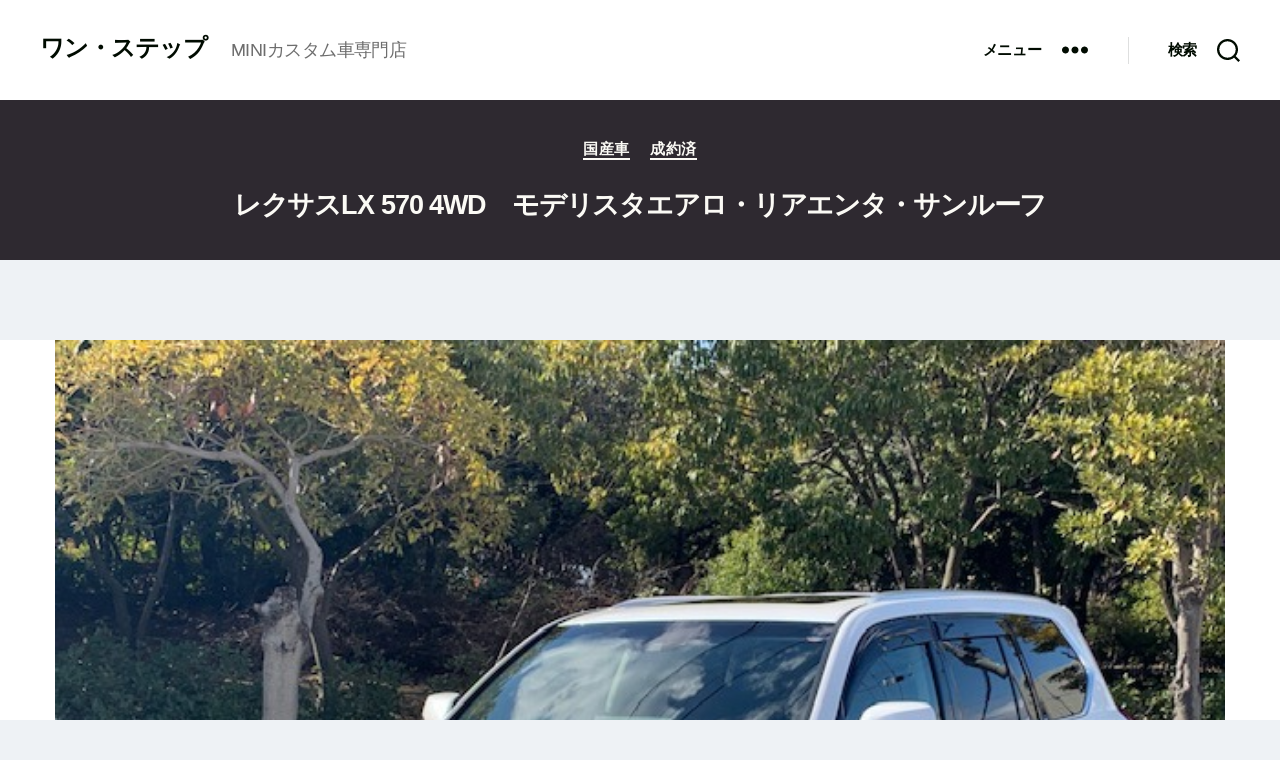

--- FILE ---
content_type: text/html; charset=UTF-8
request_url: https://www.one-step.cc/archives/4292
body_size: 12011
content:
<!DOCTYPE html>

<html class="no-js" dir="ltr" lang="ja" prefix="og: https://ogp.me/ns#">

	<head>

		<meta charset="UTF-8">
		<meta name="viewport" content="width=device-width, initial-scale=1.0" >

		<link rel="profile" href="https://gmpg.org/xfn/11">
		<!-- Global site tag (gtag.js) - Google Analytics -->
<script async src="https://www.googletagmanager.com/gtag/js?id=G-PPVNDZ8FHF"></script>
<script>
  window.dataLayer = window.dataLayer || [];
  function gtag(){dataLayer.push(arguments);}
  gtag('js', new Date());

  gtag('config', 'G-PPVNDZ8FHF');
</script>
		<title>レクサスLX 570 4WD モデリスタエアロ・リアエンタ・サンルーフ | ワン・ステップ</title>
	<style>img:is([sizes="auto" i], [sizes^="auto," i]) { contain-intrinsic-size: 3000px 1500px }</style>
	
		<!-- All in One SEO 4.9.3 - aioseo.com -->
	<meta name="robots" content="max-image-preview:large" />
	<meta name="author" content="uhara"/>
	<link rel="canonical" href="https://www.one-step.cc/archives/4292" />
	<meta name="generator" content="All in One SEO (AIOSEO) 4.9.3" />
		<meta property="og:locale" content="ja_JP" />
		<meta property="og:site_name" content="ワン・ステップ | MINIカスタム車専門店" />
		<meta property="og:type" content="article" />
		<meta property="og:title" content="レクサスLX 570 4WD モデリスタエアロ・リアエンタ・サンルーフ | ワン・ステップ" />
		<meta property="og:url" content="https://www.one-step.cc/archives/4292" />
		<meta property="article:published_time" content="2022-02-05T08:17:20+00:00" />
		<meta property="article:modified_time" content="2022-05-14T05:45:14+00:00" />
		<meta name="twitter:card" content="summary" />
		<meta name="twitter:title" content="レクサスLX 570 4WD モデリスタエアロ・リアエンタ・サンルーフ | ワン・ステップ" />
		<script type="application/ld+json" class="aioseo-schema">
			{"@context":"https:\/\/schema.org","@graph":[{"@type":"Article","@id":"https:\/\/www.one-step.cc\/archives\/4292#article","name":"\u30ec\u30af\u30b5\u30b9LX 570 4WD \u30e2\u30c7\u30ea\u30b9\u30bf\u30a8\u30a2\u30ed\u30fb\u30ea\u30a2\u30a8\u30f3\u30bf\u30fb\u30b5\u30f3\u30eb\u30fc\u30d5 | \u30ef\u30f3\u30fb\u30b9\u30c6\u30c3\u30d7","headline":"\u30ec\u30af\u30b5\u30b9LX 570 4WD\u3000\u30e2\u30c7\u30ea\u30b9\u30bf\u30a8\u30a2\u30ed\u30fb\u30ea\u30a2\u30a8\u30f3\u30bf\u30fb\u30b5\u30f3\u30eb\u30fc\u30d5","author":{"@id":"https:\/\/www.one-step.cc\/archives\/author\/uhara#author"},"publisher":{"@id":"https:\/\/www.one-step.cc\/#organization"},"image":{"@type":"ImageObject","url":"https:\/\/www.one-step.cc\/wp-content\/uploads\/2022\/02\/U00037190314_001L.jpg","width":640,"height":480,"caption":"H29\u3000LX570\u3000\uff15\u4eba\u4e57\u308a\u3000\u8eca\u691cR04\u5e7408\u6708\u307e\u3067\u3000\u4fee\u5fa9\u6b74\u7121\u3057\u3000\u30c7\u30a3\u30fc\u30e9\u30fc\u8eca\u691c\u30fb\u70b9\u691c\u8a18\u9332\u7c3f\u591a\u6570\u3042\u308a"},"datePublished":"2022-02-05T17:17:20+09:00","dateModified":"2022-05-14T14:45:14+09:00","inLanguage":"ja","mainEntityOfPage":{"@id":"https:\/\/www.one-step.cc\/archives\/4292#webpage"},"isPartOf":{"@id":"https:\/\/www.one-step.cc\/archives\/4292#webpage"},"articleSection":"\u56fd\u7523\u8eca, \u6210\u7d04\u6e08"},{"@type":"BreadcrumbList","@id":"https:\/\/www.one-step.cc\/archives\/4292#breadcrumblist","itemListElement":[{"@type":"ListItem","@id":"https:\/\/www.one-step.cc#listItem","position":1,"name":"Home","item":"https:\/\/www.one-step.cc","nextItem":{"@type":"ListItem","@id":"https:\/\/www.one-step.cc\/archives\/category\/sold#listItem","name":"\u6210\u7d04\u6e08"}},{"@type":"ListItem","@id":"https:\/\/www.one-step.cc\/archives\/category\/sold#listItem","position":2,"name":"\u6210\u7d04\u6e08","item":"https:\/\/www.one-step.cc\/archives\/category\/sold","nextItem":{"@type":"ListItem","@id":"https:\/\/www.one-step.cc\/archives\/category\/sold\/jpn#listItem","name":"\u56fd\u7523\u8eca"},"previousItem":{"@type":"ListItem","@id":"https:\/\/www.one-step.cc#listItem","name":"Home"}},{"@type":"ListItem","@id":"https:\/\/www.one-step.cc\/archives\/category\/sold\/jpn#listItem","position":3,"name":"\u56fd\u7523\u8eca","item":"https:\/\/www.one-step.cc\/archives\/category\/sold\/jpn","nextItem":{"@type":"ListItem","@id":"https:\/\/www.one-step.cc\/archives\/4292#listItem","name":"\u30ec\u30af\u30b5\u30b9LX 570 4WD\u3000\u30e2\u30c7\u30ea\u30b9\u30bf\u30a8\u30a2\u30ed\u30fb\u30ea\u30a2\u30a8\u30f3\u30bf\u30fb\u30b5\u30f3\u30eb\u30fc\u30d5"},"previousItem":{"@type":"ListItem","@id":"https:\/\/www.one-step.cc\/archives\/category\/sold#listItem","name":"\u6210\u7d04\u6e08"}},{"@type":"ListItem","@id":"https:\/\/www.one-step.cc\/archives\/4292#listItem","position":4,"name":"\u30ec\u30af\u30b5\u30b9LX 570 4WD\u3000\u30e2\u30c7\u30ea\u30b9\u30bf\u30a8\u30a2\u30ed\u30fb\u30ea\u30a2\u30a8\u30f3\u30bf\u30fb\u30b5\u30f3\u30eb\u30fc\u30d5","previousItem":{"@type":"ListItem","@id":"https:\/\/www.one-step.cc\/archives\/category\/sold\/jpn#listItem","name":"\u56fd\u7523\u8eca"}}]},{"@type":"Organization","@id":"https:\/\/www.one-step.cc\/#organization","name":"\u30ef\u30f3\u30fb\u30b9\u30c6\u30c3\u30d7","description":"MINI\u30ab\u30b9\u30bf\u30e0\u8eca\u5c02\u9580\u5e97","url":"https:\/\/www.one-step.cc\/"},{"@type":"Person","@id":"https:\/\/www.one-step.cc\/archives\/author\/uhara#author","url":"https:\/\/www.one-step.cc\/archives\/author\/uhara","name":"uhara"},{"@type":"WebPage","@id":"https:\/\/www.one-step.cc\/archives\/4292#webpage","url":"https:\/\/www.one-step.cc\/archives\/4292","name":"\u30ec\u30af\u30b5\u30b9LX 570 4WD \u30e2\u30c7\u30ea\u30b9\u30bf\u30a8\u30a2\u30ed\u30fb\u30ea\u30a2\u30a8\u30f3\u30bf\u30fb\u30b5\u30f3\u30eb\u30fc\u30d5 | \u30ef\u30f3\u30fb\u30b9\u30c6\u30c3\u30d7","inLanguage":"ja","isPartOf":{"@id":"https:\/\/www.one-step.cc\/#website"},"breadcrumb":{"@id":"https:\/\/www.one-step.cc\/archives\/4292#breadcrumblist"},"author":{"@id":"https:\/\/www.one-step.cc\/archives\/author\/uhara#author"},"creator":{"@id":"https:\/\/www.one-step.cc\/archives\/author\/uhara#author"},"image":{"@type":"ImageObject","url":"https:\/\/www.one-step.cc\/wp-content\/uploads\/2022\/02\/U00037190314_001L.jpg","@id":"https:\/\/www.one-step.cc\/archives\/4292\/#mainImage","width":640,"height":480,"caption":"H29\u3000LX570\u3000\uff15\u4eba\u4e57\u308a\u3000\u8eca\u691cR04\u5e7408\u6708\u307e\u3067\u3000\u4fee\u5fa9\u6b74\u7121\u3057\u3000\u30c7\u30a3\u30fc\u30e9\u30fc\u8eca\u691c\u30fb\u70b9\u691c\u8a18\u9332\u7c3f\u591a\u6570\u3042\u308a"},"primaryImageOfPage":{"@id":"https:\/\/www.one-step.cc\/archives\/4292#mainImage"},"datePublished":"2022-02-05T17:17:20+09:00","dateModified":"2022-05-14T14:45:14+09:00"},{"@type":"WebSite","@id":"https:\/\/www.one-step.cc\/#website","url":"https:\/\/www.one-step.cc\/","name":"\u30ef\u30f3\u30fb\u30b9\u30c6\u30c3\u30d7","description":"MINI\u30ab\u30b9\u30bf\u30e0\u8eca\u5c02\u9580\u5e97","inLanguage":"ja","publisher":{"@id":"https:\/\/www.one-step.cc\/#organization"}}]}
		</script>
		<!-- All in One SEO -->

<link rel='dns-prefetch' href='//code.jquery.com' />
<link rel='dns-prefetch' href='//cdn.jsdelivr.net' />
<link rel='dns-prefetch' href='//stackpath.bootstrapcdn.com' />
<link rel="alternate" type="application/rss+xml" title="ワン・ステップ &raquo; フィード" href="https://www.one-step.cc/feed" />
<link rel="alternate" type="application/rss+xml" title="ワン・ステップ &raquo; コメントフィード" href="https://www.one-step.cc/comments/feed" />
<script>
window._wpemojiSettings = {"baseUrl":"https:\/\/s.w.org\/images\/core\/emoji\/15.0.3\/72x72\/","ext":".png","svgUrl":"https:\/\/s.w.org\/images\/core\/emoji\/15.0.3\/svg\/","svgExt":".svg","source":{"concatemoji":"https:\/\/www.one-step.cc\/wp-includes\/js\/wp-emoji-release.min.js?ver=6.7.4"}};
/*! This file is auto-generated */
!function(i,n){var o,s,e;function c(e){try{var t={supportTests:e,timestamp:(new Date).valueOf()};sessionStorage.setItem(o,JSON.stringify(t))}catch(e){}}function p(e,t,n){e.clearRect(0,0,e.canvas.width,e.canvas.height),e.fillText(t,0,0);var t=new Uint32Array(e.getImageData(0,0,e.canvas.width,e.canvas.height).data),r=(e.clearRect(0,0,e.canvas.width,e.canvas.height),e.fillText(n,0,0),new Uint32Array(e.getImageData(0,0,e.canvas.width,e.canvas.height).data));return t.every(function(e,t){return e===r[t]})}function u(e,t,n){switch(t){case"flag":return n(e,"\ud83c\udff3\ufe0f\u200d\u26a7\ufe0f","\ud83c\udff3\ufe0f\u200b\u26a7\ufe0f")?!1:!n(e,"\ud83c\uddfa\ud83c\uddf3","\ud83c\uddfa\u200b\ud83c\uddf3")&&!n(e,"\ud83c\udff4\udb40\udc67\udb40\udc62\udb40\udc65\udb40\udc6e\udb40\udc67\udb40\udc7f","\ud83c\udff4\u200b\udb40\udc67\u200b\udb40\udc62\u200b\udb40\udc65\u200b\udb40\udc6e\u200b\udb40\udc67\u200b\udb40\udc7f");case"emoji":return!n(e,"\ud83d\udc26\u200d\u2b1b","\ud83d\udc26\u200b\u2b1b")}return!1}function f(e,t,n){var r="undefined"!=typeof WorkerGlobalScope&&self instanceof WorkerGlobalScope?new OffscreenCanvas(300,150):i.createElement("canvas"),a=r.getContext("2d",{willReadFrequently:!0}),o=(a.textBaseline="top",a.font="600 32px Arial",{});return e.forEach(function(e){o[e]=t(a,e,n)}),o}function t(e){var t=i.createElement("script");t.src=e,t.defer=!0,i.head.appendChild(t)}"undefined"!=typeof Promise&&(o="wpEmojiSettingsSupports",s=["flag","emoji"],n.supports={everything:!0,everythingExceptFlag:!0},e=new Promise(function(e){i.addEventListener("DOMContentLoaded",e,{once:!0})}),new Promise(function(t){var n=function(){try{var e=JSON.parse(sessionStorage.getItem(o));if("object"==typeof e&&"number"==typeof e.timestamp&&(new Date).valueOf()<e.timestamp+604800&&"object"==typeof e.supportTests)return e.supportTests}catch(e){}return null}();if(!n){if("undefined"!=typeof Worker&&"undefined"!=typeof OffscreenCanvas&&"undefined"!=typeof URL&&URL.createObjectURL&&"undefined"!=typeof Blob)try{var e="postMessage("+f.toString()+"("+[JSON.stringify(s),u.toString(),p.toString()].join(",")+"));",r=new Blob([e],{type:"text/javascript"}),a=new Worker(URL.createObjectURL(r),{name:"wpTestEmojiSupports"});return void(a.onmessage=function(e){c(n=e.data),a.terminate(),t(n)})}catch(e){}c(n=f(s,u,p))}t(n)}).then(function(e){for(var t in e)n.supports[t]=e[t],n.supports.everything=n.supports.everything&&n.supports[t],"flag"!==t&&(n.supports.everythingExceptFlag=n.supports.everythingExceptFlag&&n.supports[t]);n.supports.everythingExceptFlag=n.supports.everythingExceptFlag&&!n.supports.flag,n.DOMReady=!1,n.readyCallback=function(){n.DOMReady=!0}}).then(function(){return e}).then(function(){var e;n.supports.everything||(n.readyCallback(),(e=n.source||{}).concatemoji?t(e.concatemoji):e.wpemoji&&e.twemoji&&(t(e.twemoji),t(e.wpemoji)))}))}((window,document),window._wpemojiSettings);
</script>
<style id='wp-emoji-styles-inline-css'>

	img.wp-smiley, img.emoji {
		display: inline !important;
		border: none !important;
		box-shadow: none !important;
		height: 1em !important;
		width: 1em !important;
		margin: 0 0.07em !important;
		vertical-align: -0.1em !important;
		background: none !important;
		padding: 0 !important;
	}
</style>
<link rel='stylesheet' id='wp-block-library-css' href='https://www.one-step.cc/wp-includes/css/dist/block-library/style.min.css?ver=6.7.4' media='all' />
<link rel='stylesheet' id='aioseo/css/src/vue/standalone/blocks/table-of-contents/global.scss-css' href='https://www.one-step.cc/wp-content/plugins/all-in-one-seo-pack/dist/Lite/assets/css/table-of-contents/global.e90f6d47.css?ver=4.9.3' media='all' />
<style id='classic-theme-styles-inline-css'>
/*! This file is auto-generated */
.wp-block-button__link{color:#fff;background-color:#32373c;border-radius:9999px;box-shadow:none;text-decoration:none;padding:calc(.667em + 2px) calc(1.333em + 2px);font-size:1.125em}.wp-block-file__button{background:#32373c;color:#fff;text-decoration:none}
</style>
<style id='global-styles-inline-css'>
:root{--wp--preset--aspect-ratio--square: 1;--wp--preset--aspect-ratio--4-3: 4/3;--wp--preset--aspect-ratio--3-4: 3/4;--wp--preset--aspect-ratio--3-2: 3/2;--wp--preset--aspect-ratio--2-3: 2/3;--wp--preset--aspect-ratio--16-9: 16/9;--wp--preset--aspect-ratio--9-16: 9/16;--wp--preset--color--black: #000000;--wp--preset--color--cyan-bluish-gray: #abb8c3;--wp--preset--color--white: #ffffff;--wp--preset--color--pale-pink: #f78da7;--wp--preset--color--vivid-red: #cf2e2e;--wp--preset--color--luminous-vivid-orange: #ff6900;--wp--preset--color--luminous-vivid-amber: #fcb900;--wp--preset--color--light-green-cyan: #7bdcb5;--wp--preset--color--vivid-green-cyan: #00d084;--wp--preset--color--pale-cyan-blue: #8ed1fc;--wp--preset--color--vivid-cyan-blue: #0693e3;--wp--preset--color--vivid-purple: #9b51e0;--wp--preset--color--accent: #cd2653;--wp--preset--color--primary: #000000;--wp--preset--color--secondary: #6d6d6d;--wp--preset--color--subtle-background: #dcd7ca;--wp--preset--color--background: #f5efe0;--wp--preset--gradient--vivid-cyan-blue-to-vivid-purple: linear-gradient(135deg,rgba(6,147,227,1) 0%,rgb(155,81,224) 100%);--wp--preset--gradient--light-green-cyan-to-vivid-green-cyan: linear-gradient(135deg,rgb(122,220,180) 0%,rgb(0,208,130) 100%);--wp--preset--gradient--luminous-vivid-amber-to-luminous-vivid-orange: linear-gradient(135deg,rgba(252,185,0,1) 0%,rgba(255,105,0,1) 100%);--wp--preset--gradient--luminous-vivid-orange-to-vivid-red: linear-gradient(135deg,rgba(255,105,0,1) 0%,rgb(207,46,46) 100%);--wp--preset--gradient--very-light-gray-to-cyan-bluish-gray: linear-gradient(135deg,rgb(238,238,238) 0%,rgb(169,184,195) 100%);--wp--preset--gradient--cool-to-warm-spectrum: linear-gradient(135deg,rgb(74,234,220) 0%,rgb(151,120,209) 20%,rgb(207,42,186) 40%,rgb(238,44,130) 60%,rgb(251,105,98) 80%,rgb(254,248,76) 100%);--wp--preset--gradient--blush-light-purple: linear-gradient(135deg,rgb(255,206,236) 0%,rgb(152,150,240) 100%);--wp--preset--gradient--blush-bordeaux: linear-gradient(135deg,rgb(254,205,165) 0%,rgb(254,45,45) 50%,rgb(107,0,62) 100%);--wp--preset--gradient--luminous-dusk: linear-gradient(135deg,rgb(255,203,112) 0%,rgb(199,81,192) 50%,rgb(65,88,208) 100%);--wp--preset--gradient--pale-ocean: linear-gradient(135deg,rgb(255,245,203) 0%,rgb(182,227,212) 50%,rgb(51,167,181) 100%);--wp--preset--gradient--electric-grass: linear-gradient(135deg,rgb(202,248,128) 0%,rgb(113,206,126) 100%);--wp--preset--gradient--midnight: linear-gradient(135deg,rgb(2,3,129) 0%,rgb(40,116,252) 100%);--wp--preset--font-size--small: 18px;--wp--preset--font-size--medium: 20px;--wp--preset--font-size--large: 26.25px;--wp--preset--font-size--x-large: 42px;--wp--preset--font-size--normal: 21px;--wp--preset--font-size--larger: 32px;--wp--preset--spacing--20: 0.44rem;--wp--preset--spacing--30: 0.67rem;--wp--preset--spacing--40: 1rem;--wp--preset--spacing--50: 1.5rem;--wp--preset--spacing--60: 2.25rem;--wp--preset--spacing--70: 3.38rem;--wp--preset--spacing--80: 5.06rem;--wp--preset--shadow--natural: 6px 6px 9px rgba(0, 0, 0, 0.2);--wp--preset--shadow--deep: 12px 12px 50px rgba(0, 0, 0, 0.4);--wp--preset--shadow--sharp: 6px 6px 0px rgba(0, 0, 0, 0.2);--wp--preset--shadow--outlined: 6px 6px 0px -3px rgba(255, 255, 255, 1), 6px 6px rgba(0, 0, 0, 1);--wp--preset--shadow--crisp: 6px 6px 0px rgba(0, 0, 0, 1);}:where(.is-layout-flex){gap: 0.5em;}:where(.is-layout-grid){gap: 0.5em;}body .is-layout-flex{display: flex;}.is-layout-flex{flex-wrap: wrap;align-items: center;}.is-layout-flex > :is(*, div){margin: 0;}body .is-layout-grid{display: grid;}.is-layout-grid > :is(*, div){margin: 0;}:where(.wp-block-columns.is-layout-flex){gap: 2em;}:where(.wp-block-columns.is-layout-grid){gap: 2em;}:where(.wp-block-post-template.is-layout-flex){gap: 1.25em;}:where(.wp-block-post-template.is-layout-grid){gap: 1.25em;}.has-black-color{color: var(--wp--preset--color--black) !important;}.has-cyan-bluish-gray-color{color: var(--wp--preset--color--cyan-bluish-gray) !important;}.has-white-color{color: var(--wp--preset--color--white) !important;}.has-pale-pink-color{color: var(--wp--preset--color--pale-pink) !important;}.has-vivid-red-color{color: var(--wp--preset--color--vivid-red) !important;}.has-luminous-vivid-orange-color{color: var(--wp--preset--color--luminous-vivid-orange) !important;}.has-luminous-vivid-amber-color{color: var(--wp--preset--color--luminous-vivid-amber) !important;}.has-light-green-cyan-color{color: var(--wp--preset--color--light-green-cyan) !important;}.has-vivid-green-cyan-color{color: var(--wp--preset--color--vivid-green-cyan) !important;}.has-pale-cyan-blue-color{color: var(--wp--preset--color--pale-cyan-blue) !important;}.has-vivid-cyan-blue-color{color: var(--wp--preset--color--vivid-cyan-blue) !important;}.has-vivid-purple-color{color: var(--wp--preset--color--vivid-purple) !important;}.has-black-background-color{background-color: var(--wp--preset--color--black) !important;}.has-cyan-bluish-gray-background-color{background-color: var(--wp--preset--color--cyan-bluish-gray) !important;}.has-white-background-color{background-color: var(--wp--preset--color--white) !important;}.has-pale-pink-background-color{background-color: var(--wp--preset--color--pale-pink) !important;}.has-vivid-red-background-color{background-color: var(--wp--preset--color--vivid-red) !important;}.has-luminous-vivid-orange-background-color{background-color: var(--wp--preset--color--luminous-vivid-orange) !important;}.has-luminous-vivid-amber-background-color{background-color: var(--wp--preset--color--luminous-vivid-amber) !important;}.has-light-green-cyan-background-color{background-color: var(--wp--preset--color--light-green-cyan) !important;}.has-vivid-green-cyan-background-color{background-color: var(--wp--preset--color--vivid-green-cyan) !important;}.has-pale-cyan-blue-background-color{background-color: var(--wp--preset--color--pale-cyan-blue) !important;}.has-vivid-cyan-blue-background-color{background-color: var(--wp--preset--color--vivid-cyan-blue) !important;}.has-vivid-purple-background-color{background-color: var(--wp--preset--color--vivid-purple) !important;}.has-black-border-color{border-color: var(--wp--preset--color--black) !important;}.has-cyan-bluish-gray-border-color{border-color: var(--wp--preset--color--cyan-bluish-gray) !important;}.has-white-border-color{border-color: var(--wp--preset--color--white) !important;}.has-pale-pink-border-color{border-color: var(--wp--preset--color--pale-pink) !important;}.has-vivid-red-border-color{border-color: var(--wp--preset--color--vivid-red) !important;}.has-luminous-vivid-orange-border-color{border-color: var(--wp--preset--color--luminous-vivid-orange) !important;}.has-luminous-vivid-amber-border-color{border-color: var(--wp--preset--color--luminous-vivid-amber) !important;}.has-light-green-cyan-border-color{border-color: var(--wp--preset--color--light-green-cyan) !important;}.has-vivid-green-cyan-border-color{border-color: var(--wp--preset--color--vivid-green-cyan) !important;}.has-pale-cyan-blue-border-color{border-color: var(--wp--preset--color--pale-cyan-blue) !important;}.has-vivid-cyan-blue-border-color{border-color: var(--wp--preset--color--vivid-cyan-blue) !important;}.has-vivid-purple-border-color{border-color: var(--wp--preset--color--vivid-purple) !important;}.has-vivid-cyan-blue-to-vivid-purple-gradient-background{background: var(--wp--preset--gradient--vivid-cyan-blue-to-vivid-purple) !important;}.has-light-green-cyan-to-vivid-green-cyan-gradient-background{background: var(--wp--preset--gradient--light-green-cyan-to-vivid-green-cyan) !important;}.has-luminous-vivid-amber-to-luminous-vivid-orange-gradient-background{background: var(--wp--preset--gradient--luminous-vivid-amber-to-luminous-vivid-orange) !important;}.has-luminous-vivid-orange-to-vivid-red-gradient-background{background: var(--wp--preset--gradient--luminous-vivid-orange-to-vivid-red) !important;}.has-very-light-gray-to-cyan-bluish-gray-gradient-background{background: var(--wp--preset--gradient--very-light-gray-to-cyan-bluish-gray) !important;}.has-cool-to-warm-spectrum-gradient-background{background: var(--wp--preset--gradient--cool-to-warm-spectrum) !important;}.has-blush-light-purple-gradient-background{background: var(--wp--preset--gradient--blush-light-purple) !important;}.has-blush-bordeaux-gradient-background{background: var(--wp--preset--gradient--blush-bordeaux) !important;}.has-luminous-dusk-gradient-background{background: var(--wp--preset--gradient--luminous-dusk) !important;}.has-pale-ocean-gradient-background{background: var(--wp--preset--gradient--pale-ocean) !important;}.has-electric-grass-gradient-background{background: var(--wp--preset--gradient--electric-grass) !important;}.has-midnight-gradient-background{background: var(--wp--preset--gradient--midnight) !important;}.has-small-font-size{font-size: var(--wp--preset--font-size--small) !important;}.has-medium-font-size{font-size: var(--wp--preset--font-size--medium) !important;}.has-large-font-size{font-size: var(--wp--preset--font-size--large) !important;}.has-x-large-font-size{font-size: var(--wp--preset--font-size--x-large) !important;}
:where(.wp-block-post-template.is-layout-flex){gap: 1.25em;}:where(.wp-block-post-template.is-layout-grid){gap: 1.25em;}
:where(.wp-block-columns.is-layout-flex){gap: 2em;}:where(.wp-block-columns.is-layout-grid){gap: 2em;}
:root :where(.wp-block-pullquote){font-size: 1.5em;line-height: 1.6;}
</style>
<link rel='stylesheet' id='contact-form-7-css' href='https://www.one-step.cc/wp-content/plugins/contact-form-7/includes/css/styles.css?ver=6.1.4' media='all' />
<link rel='stylesheet' id='as-bootstrap-style-css' href='https://stackpath.bootstrapcdn.com/bootstrap/5.0.0-alpha1/css/bootstrap.min.css?ver=6.7.4' media='all' />
<link rel='stylesheet' id='parent-style-css' href='https://www.one-step.cc/wp-content/themes/twentytwenty/style.css?ver=6.7.4' media='all' />
<link rel='stylesheet' id='main-style-css' href='https://www.one-step.cc/wp-content/themes/twentytwenty-child/assets/css/style.css?ver=6.7.4' media='all' />
<link rel='stylesheet' id='twentytwenty-style-css' href='https://www.one-step.cc/wp-content/themes/twentytwenty-child/style.css?ver=1.5' media='all' />
<link rel='stylesheet' id='twentytwenty-fonts-css' href='https://www.one-step.cc/wp-content/themes/twentytwenty/assets/css/font-inter.css?ver=1.5' media='all' />
<link rel='stylesheet' id='twentytwenty-print-style-css' href='https://www.one-step.cc/wp-content/themes/twentytwenty/print.css?ver=1.5' media='print' />
<link rel='stylesheet' id='fancybox-css' href='https://www.one-step.cc/wp-content/plugins/easy-fancybox/fancybox/1.5.4/jquery.fancybox.min.css?ver=6.7.4' media='screen' />
<style id='fancybox-inline-css'>
#fancybox-outer{background:#ffffff}#fancybox-content{background:#ffffff;border-color:#ffffff;color:#000000;}#fancybox-title,#fancybox-title-float-main{color:#fff}
</style>
<script src="https://code.jquery.com/jquery-3.5.1.min.js?ver=6.7.4" id="os-jquery-script-js"></script>
<script src="https://cdn.jsdelivr.net/npm/popper.js@1.16.0/dist/umd/popper.min.js?ver=6.7.4" id="os-bootstrap-popper-script-js"></script>
<script src="https://stackpath.bootstrapcdn.com/bootstrap/5.0.0-alpha1/js/bootstrap.min.js?ver=6.7.4" id="os-bootstrap-script-js"></script>
<script src="https://www.one-step.cc/wp-content/themes/twentytwenty/assets/js/index.js?ver=1.5" id="twentytwenty-js-js" defer data-wp-strategy="defer"></script>
<script src="https://www.one-step.cc/wp-includes/js/jquery/jquery.min.js?ver=3.7.1" id="jquery-core-js"></script>
<script src="https://www.one-step.cc/wp-includes/js/jquery/jquery-migrate.min.js?ver=3.4.1" id="jquery-migrate-js"></script>
<link rel="https://api.w.org/" href="https://www.one-step.cc/wp-json/" /><link rel="alternate" title="JSON" type="application/json" href="https://www.one-step.cc/wp-json/wp/v2/posts/4292" /><link rel="EditURI" type="application/rsd+xml" title="RSD" href="https://www.one-step.cc/xmlrpc.php?rsd" />
<meta name="generator" content="WordPress 6.7.4" />
<link rel='shortlink' href='https://www.one-step.cc/?p=4292' />
<link rel="alternate" title="oEmbed (JSON)" type="application/json+oembed" href="https://www.one-step.cc/wp-json/oembed/1.0/embed?url=https%3A%2F%2Fwww.one-step.cc%2Farchives%2F4292" />
<link rel="alternate" title="oEmbed (XML)" type="text/xml+oembed" href="https://www.one-step.cc/wp-json/oembed/1.0/embed?url=https%3A%2F%2Fwww.one-step.cc%2Farchives%2F4292&#038;format=xml" />
	<script>document.documentElement.className = document.documentElement.className.replace( 'no-js', 'js' );</script>
	
	</head>

	<body class="post-template-default single single-post postid-4292 single-format-standard wp-embed-responsive singular enable-search-modal has-post-thumbnail has-single-pagination showing-comments hide-avatars footer-top-hidden">

		<a class="skip-link screen-reader-text" href="#site-content">コンテンツへスキップ</a>
		<header id="site-header" class="header-footer-group" role="banner">

			<div class="header-inner section-inner">

				<div class="header-titles-wrapper">

					
						<button class="toggle search-toggle mobile-search-toggle" data-toggle-target=".search-modal" data-toggle-body-class="showing-search-modal" data-set-focus=".search-modal .search-field" aria-expanded="false">
							<span class="toggle-inner">
								<span class="toggle-icon">
									<svg class="svg-icon" aria-hidden="true" role="img" focusable="false" xmlns="http://www.w3.org/2000/svg" width="23" height="23" viewBox="0 0 23 23"><path d="M38.710696,48.0601792 L43,52.3494831 L41.3494831,54 L37.0601792,49.710696 C35.2632422,51.1481185 32.9839107,52.0076499 30.5038249,52.0076499 C24.7027226,52.0076499 20,47.3049272 20,41.5038249 C20,35.7027226 24.7027226,31 30.5038249,31 C36.3049272,31 41.0076499,35.7027226 41.0076499,41.5038249 C41.0076499,43.9839107 40.1481185,46.2632422 38.710696,48.0601792 Z M36.3875844,47.1716785 C37.8030221,45.7026647 38.6734666,43.7048964 38.6734666,41.5038249 C38.6734666,36.9918565 35.0157934,33.3341833 30.5038249,33.3341833 C25.9918565,33.3341833 22.3341833,36.9918565 22.3341833,41.5038249 C22.3341833,46.0157934 25.9918565,49.6734666 30.5038249,49.6734666 C32.7048964,49.6734666 34.7026647,48.8030221 36.1716785,47.3875844 C36.2023931,47.347638 36.2360451,47.3092237 36.2726343,47.2726343 C36.3092237,47.2360451 36.347638,47.2023931 36.3875844,47.1716785 Z" transform="translate(-20 -31)" /></svg>								</span>
								<span class="toggle-text">検索</span>
							</span>
						</button><!-- .search-toggle -->

					
					<div class="header-titles">

						<div class="site-title faux-heading"><a href="https://www.one-step.cc/">ワン・ステップ</a></div><div class="site-description">MINIカスタム車専門店</div><!-- .site-description -->
					</div><!-- .header-titles -->

					<button class="toggle nav-toggle mobile-nav-toggle" data-toggle-target=".menu-modal"  data-toggle-body-class="showing-menu-modal" aria-expanded="false" data-set-focus=".close-nav-toggle">
						<span class="toggle-inner">
							<span class="toggle-icon">
								<svg class="svg-icon" aria-hidden="true" role="img" focusable="false" xmlns="http://www.w3.org/2000/svg" width="26" height="7" viewBox="0 0 26 7"><path fill-rule="evenodd" d="M332.5,45 C330.567003,45 329,43.4329966 329,41.5 C329,39.5670034 330.567003,38 332.5,38 C334.432997,38 336,39.5670034 336,41.5 C336,43.4329966 334.432997,45 332.5,45 Z M342,45 C340.067003,45 338.5,43.4329966 338.5,41.5 C338.5,39.5670034 340.067003,38 342,38 C343.932997,38 345.5,39.5670034 345.5,41.5 C345.5,43.4329966 343.932997,45 342,45 Z M351.5,45 C349.567003,45 348,43.4329966 348,41.5 C348,39.5670034 349.567003,38 351.5,38 C353.432997,38 355,39.5670034 355,41.5 C355,43.4329966 353.432997,45 351.5,45 Z" transform="translate(-329 -38)" /></svg>							</span>
							<span class="toggle-text">メニュー</span>
						</span>
					</button><!-- .nav-toggle -->

				</div><!-- .header-titles-wrapper -->

				<div class="header-navigation-wrapper">

					
						<div class="header-toggles hide-no-js">

						
							<div class="toggle-wrapper nav-toggle-wrapper has-expanded-menu">

								<button class="toggle nav-toggle desktop-nav-toggle" data-toggle-target=".menu-modal" data-toggle-body-class="showing-menu-modal" aria-expanded="false" data-set-focus=".close-nav-toggle">
									<span class="toggle-inner">
										<span class="toggle-text">メニュー</span>
										<span class="toggle-icon">
											<svg class="svg-icon" aria-hidden="true" role="img" focusable="false" xmlns="http://www.w3.org/2000/svg" width="26" height="7" viewBox="0 0 26 7"><path fill-rule="evenodd" d="M332.5,45 C330.567003,45 329,43.4329966 329,41.5 C329,39.5670034 330.567003,38 332.5,38 C334.432997,38 336,39.5670034 336,41.5 C336,43.4329966 334.432997,45 332.5,45 Z M342,45 C340.067003,45 338.5,43.4329966 338.5,41.5 C338.5,39.5670034 340.067003,38 342,38 C343.932997,38 345.5,39.5670034 345.5,41.5 C345.5,43.4329966 343.932997,45 342,45 Z M351.5,45 C349.567003,45 348,43.4329966 348,41.5 C348,39.5670034 349.567003,38 351.5,38 C353.432997,38 355,39.5670034 355,41.5 C355,43.4329966 353.432997,45 351.5,45 Z" transform="translate(-329 -38)" /></svg>										</span>
									</span>
								</button><!-- .nav-toggle -->

							</div><!-- .nav-toggle-wrapper -->

							
							<div class="toggle-wrapper search-toggle-wrapper">

								<button class="toggle search-toggle desktop-search-toggle" data-toggle-target=".search-modal" data-toggle-body-class="showing-search-modal" data-set-focus=".search-modal .search-field" aria-expanded="false">
									<span class="toggle-inner">
										<svg class="svg-icon" aria-hidden="true" role="img" focusable="false" xmlns="http://www.w3.org/2000/svg" width="23" height="23" viewBox="0 0 23 23"><path d="M38.710696,48.0601792 L43,52.3494831 L41.3494831,54 L37.0601792,49.710696 C35.2632422,51.1481185 32.9839107,52.0076499 30.5038249,52.0076499 C24.7027226,52.0076499 20,47.3049272 20,41.5038249 C20,35.7027226 24.7027226,31 30.5038249,31 C36.3049272,31 41.0076499,35.7027226 41.0076499,41.5038249 C41.0076499,43.9839107 40.1481185,46.2632422 38.710696,48.0601792 Z M36.3875844,47.1716785 C37.8030221,45.7026647 38.6734666,43.7048964 38.6734666,41.5038249 C38.6734666,36.9918565 35.0157934,33.3341833 30.5038249,33.3341833 C25.9918565,33.3341833 22.3341833,36.9918565 22.3341833,41.5038249 C22.3341833,46.0157934 25.9918565,49.6734666 30.5038249,49.6734666 C32.7048964,49.6734666 34.7026647,48.8030221 36.1716785,47.3875844 C36.2023931,47.347638 36.2360451,47.3092237 36.2726343,47.2726343 C36.3092237,47.2360451 36.347638,47.2023931 36.3875844,47.1716785 Z" transform="translate(-20 -31)" /></svg>										<span class="toggle-text">検索</span>
									</span>
								</button><!-- .search-toggle -->

							</div>

							
						</div><!-- .header-toggles -->
						
				</div><!-- .header-navigation-wrapper -->

			</div><!-- .header-inner -->

			<div class="search-modal cover-modal header-footer-group" data-modal-target-string=".search-modal" role="dialog" aria-modal="true" aria-label="検索">

	<div class="search-modal-inner modal-inner">

		<div class="section-inner">

			<form role="search" aria-label="検索対象:" method="get" class="search-form" action="https://www.one-step.cc/">
	<label for="search-form-1">
		<span class="screen-reader-text">
			検索対象:		</span>
		<input type="search" id="search-form-1" class="search-field" placeholder="検索&hellip;" value="" name="s" />
	</label>
	<input type="submit" class="search-submit" value="検索" />
</form>

			<button class="toggle search-untoggle close-search-toggle fill-children-current-color" data-toggle-target=".search-modal" data-toggle-body-class="showing-search-modal" data-set-focus=".search-modal .search-field">
				<span class="screen-reader-text">
					検索を閉じる				</span>
				<svg class="svg-icon" aria-hidden="true" role="img" focusable="false" xmlns="http://www.w3.org/2000/svg" width="16" height="16" viewBox="0 0 16 16"><polygon fill="" fill-rule="evenodd" points="6.852 7.649 .399 1.195 1.445 .149 7.899 6.602 14.352 .149 15.399 1.195 8.945 7.649 15.399 14.102 14.352 15.149 7.899 8.695 1.445 15.149 .399 14.102" /></svg>			</button><!-- .search-toggle -->

		</div><!-- .section-inner -->

	</div><!-- .search-modal-inner -->

</div><!-- .menu-modal -->

		</header><!-- #site-header -->

		
<div class="menu-modal cover-modal header-footer-group" data-modal-target-string=".menu-modal">

	<div class="menu-modal-inner modal-inner">

		<div class="menu-wrapper section-inner">

			<div class="menu-top">

				<button class="toggle close-nav-toggle fill-children-current-color" data-toggle-target=".menu-modal" data-toggle-body-class="showing-menu-modal" data-set-focus=".menu-modal">
					<span class="toggle-text">メニューを閉じる</span>
					<svg class="svg-icon" aria-hidden="true" role="img" focusable="false" xmlns="http://www.w3.org/2000/svg" width="16" height="16" viewBox="0 0 16 16"><polygon fill="" fill-rule="evenodd" points="6.852 7.649 .399 1.195 1.445 .149 7.899 6.602 14.352 .149 15.399 1.195 8.945 7.649 15.399 14.102 14.352 15.149 7.899 8.695 1.445 15.149 .399 14.102" /></svg>				</button><!-- .nav-toggle -->

				
					<nav class="expanded-menu" aria-label="展開">

						<ul class="modal-menu reset-list-style">
							<li id="menu-item-440" class="menu-item menu-item-type-post_type menu-item-object-page menu-item-440"><div class="ancestor-wrapper"><a href="https://www.one-step.cc/service">ご案内</a></div><!-- .ancestor-wrapper --></li>
<li id="menu-item-823" class="menu-item menu-item-type-taxonomy menu-item-object-category menu-item-823"><div class="ancestor-wrapper"><a href="https://www.one-step.cc/archives/category/stock">在庫車</a></div><!-- .ancestor-wrapper --></li>
<li id="menu-item-442" class="menu-item menu-item-type-post_type menu-item-object-page menu-item-442"><div class="ancestor-wrapper"><a href="https://www.one-step.cc/info">会社概要</a></div><!-- .ancestor-wrapper --></li>
<li id="menu-item-439" class="menu-item menu-item-type-post_type menu-item-object-page menu-item-439"><div class="ancestor-wrapper"><a href="https://www.one-step.cc/map">アクセス</a></div><!-- .ancestor-wrapper --></li>
						</ul>

					</nav>

					
					<nav class="mobile-menu" aria-label="モバイル">

						<ul class="modal-menu reset-list-style">

						<li class="menu-item menu-item-type-post_type menu-item-object-page menu-item-440"><div class="ancestor-wrapper"><a href="https://www.one-step.cc/service">ご案内</a></div><!-- .ancestor-wrapper --></li>
<li class="menu-item menu-item-type-taxonomy menu-item-object-category menu-item-823"><div class="ancestor-wrapper"><a href="https://www.one-step.cc/archives/category/stock">在庫車</a></div><!-- .ancestor-wrapper --></li>
<li class="menu-item menu-item-type-post_type menu-item-object-page menu-item-442"><div class="ancestor-wrapper"><a href="https://www.one-step.cc/info">会社概要</a></div><!-- .ancestor-wrapper --></li>
<li class="menu-item menu-item-type-post_type menu-item-object-page menu-item-439"><div class="ancestor-wrapper"><a href="https://www.one-step.cc/map">アクセス</a></div><!-- .ancestor-wrapper --></li>

						</ul>

					</nav>

					
			</div><!-- .menu-top -->

			<div class="menu-bottom">

				
			</div><!-- .menu-bottom -->

		</div><!-- .menu-wrapper -->

	</div><!-- .menu-modal-inner -->

</div><!-- .menu-modal -->

<main id="site-content" role="main">

  
<article class="post-4292 post type-post status-publish format-standard has-post-thumbnail hentry category-jpn category-sold" id="post-4292">

	
<header class="page-header entry-header has-text-align-center header-footer-group">

	<div class="entry-header-inner section-inner medium">

		
			<div class="entry-categories">
				<span class="screen-reader-text">カテゴリー</span>
				<div class="entry-categories-inner">
					<a href="https://www.one-step.cc/archives/category/sold/jpn" rel="category tag">国産車</a> <a href="https://www.one-step.cc/archives/category/sold" rel="category tag">成約済</a>				</div><!-- .entry-categories-inner -->
			</div><!-- .entry-categories -->

			<h1 class="entry-title">レクサスLX 570 4WD　モデリスタエアロ・リアエンタ・サンルーフ</h1>
	</div><!-- .entry-header-inner -->

</header><!-- .entry-header -->

	<figure class="featured-media">

		<div class="featured-media-inner section-inner">

			<img width="640" height="480" src="https://www.one-step.cc/wp-content/uploads/2022/02/U00037190314_001L.jpg" class="attachment-post-thumbnail size-post-thumbnail wp-post-image" alt="" decoding="async" fetchpriority="high" srcset="https://www.one-step.cc/wp-content/uploads/2022/02/U00037190314_001L.jpg 640w, https://www.one-step.cc/wp-content/uploads/2022/02/U00037190314_001L-300x225.jpg 300w" sizes="(max-width: 640px) 100vw, 640px" />
				<figcaption class="wp-caption-text">H29　LX570　５人乗り　車検R04年08月まで　修復歴無し　ディーラー車検・点検記録簿多数あり</figcaption>

				
		</div><!-- .featured-media-inner -->

	</figure><!-- .featured-media -->

	
	<div class="post-inner thin ">

		<div class="entry-content">
      
			<blockquote><p>５人乗　モデリスタエアロ・リアエンター・サンルーフ・純正３眼LEDライト<br />
2/4ディーラー点検済み車両　取説・ディーラー車検・点検記録簿・Sキー・カードキー揃ってます。</p></blockquote>
<table>
<tbody>
<tr>
<th>年式</th>
<td>H29(2017)年</td>
<th>型式</th>
<td>DBA-URJ201W</td>
</tr>
<tr>
<th>走行距離</th>
<td>2.0万km</td>
<th>修復歴</th>
<td>なし</td>
</tr>
<tr>
<th>定期点検記録簿</th>
<td>〇</td>
<th>正規輸入車</th>
<td></td>
</tr>
<tr>
<th>車検</th>
<td colspan="3">令和4年8月</td>
</tr>
<tr>
<th>法定整備</th>
<td colspan="3">法定整備付</td>
</tr>
<tr>
<th>保証</th>
<td colspan="3">保証付：販売店保証／保証期間：1か月／保証距離：1,000km<br />
保証の内容につきましては、お問い合わせください。<br />
<ins>遠方納車の際は保証無販売となります。</ins></td>
</tr>
</tbody>
</table>
<div id='gallery-1' class='gallery galleryid-4292 gallery-columns-4 gallery-size-medium'><figure class='gallery-item'>
			<div class='gallery-icon landscape'>
				<a href='https://www.one-step.cc/wp-content/uploads/2022/02/U00037190314_001L.jpg'><img decoding="async" width="300" height="225" src="https://www.one-step.cc/wp-content/uploads/2022/02/U00037190314_001L-300x225.jpg" class="attachment-medium size-medium" alt="" aria-describedby="gallery-1-4293" srcset="https://www.one-step.cc/wp-content/uploads/2022/02/U00037190314_001L-300x225.jpg 300w, https://www.one-step.cc/wp-content/uploads/2022/02/U00037190314_001L.jpg 640w" sizes="(max-width: 300px) 100vw, 300px" /></a>
			</div>
				<figcaption class='wp-caption-text gallery-caption' id='gallery-1-4293'>
				H29　LX570　５人乗り　車検R04年08月まで　修復歴無し　ディーラー車検・点検記録簿多数あり
				</figcaption></figure><figure class='gallery-item'>
			<div class='gallery-icon landscape'>
				<a href='https://www.one-step.cc/wp-content/uploads/2022/02/U00037190314_1_002.jpg'><img decoding="async" width="300" height="225" src="https://www.one-step.cc/wp-content/uploads/2022/02/U00037190314_1_002-300x225.jpg" class="attachment-medium size-medium" alt="" aria-describedby="gallery-1-4294" srcset="https://www.one-step.cc/wp-content/uploads/2022/02/U00037190314_1_002-300x225.jpg 300w, https://www.one-step.cc/wp-content/uploads/2022/02/U00037190314_1_002.jpg 640w" sizes="(max-width: 300px) 100vw, 300px" /></a>
			</div>
				<figcaption class='wp-caption-text gallery-caption' id='gallery-1-4294'>
				内外装共に非常に綺麗な状態です
				</figcaption></figure><figure class='gallery-item'>
			<div class='gallery-icon landscape'>
				<a href='https://www.one-step.cc/wp-content/uploads/2022/02/U00037190314_2_002.jpg'><img loading="lazy" decoding="async" width="300" height="225" src="https://www.one-step.cc/wp-content/uploads/2022/02/U00037190314_2_002-300x225.jpg" class="attachment-medium size-medium" alt="" aria-describedby="gallery-1-4295" srcset="https://www.one-step.cc/wp-content/uploads/2022/02/U00037190314_2_002-300x225.jpg 300w, https://www.one-step.cc/wp-content/uploads/2022/02/U00037190314_2_002.jpg 640w" sizes="auto, (max-width: 300px) 100vw, 300px" /></a>
			</div>
				<figcaption class='wp-caption-text gallery-caption' id='gallery-1-4295'>
				サンルーフ付
				</figcaption></figure><figure class='gallery-item'>
			<div class='gallery-icon landscape'>
				<a href='https://www.one-step.cc/wp-content/uploads/2022/02/U00037190314_3_002.jpg'><img loading="lazy" decoding="async" width="300" height="225" src="https://www.one-step.cc/wp-content/uploads/2022/02/U00037190314_3_002-300x225.jpg" class="attachment-medium size-medium" alt="" srcset="https://www.one-step.cc/wp-content/uploads/2022/02/U00037190314_3_002-300x225.jpg 300w, https://www.one-step.cc/wp-content/uploads/2022/02/U00037190314_3_002.jpg 640w" sizes="auto, (max-width: 300px) 100vw, 300px" /></a>
			</div></figure><figure class='gallery-item'>
			<div class='gallery-icon landscape'>
				<a href='https://www.one-step.cc/wp-content/uploads/2022/02/U00037190314_4_002.jpg'><img loading="lazy" decoding="async" width="300" height="225" src="https://www.one-step.cc/wp-content/uploads/2022/02/U00037190314_4_002-300x225.jpg" class="attachment-medium size-medium" alt="" aria-describedby="gallery-1-4297" srcset="https://www.one-step.cc/wp-content/uploads/2022/02/U00037190314_4_002-300x225.jpg 300w, https://www.one-step.cc/wp-content/uploads/2022/02/U00037190314_4_002.jpg 640w" sizes="auto, (max-width: 300px) 100vw, 300px" /></a>
			</div>
				<figcaption class='wp-caption-text gallery-caption' id='gallery-1-4297'>
				純正３眼LEDライト
				</figcaption></figure><figure class='gallery-item'>
			<div class='gallery-icon landscape'>
				<a href='https://www.one-step.cc/wp-content/uploads/2022/02/U00037190314_5_001.jpg'><img loading="lazy" decoding="async" width="300" height="225" src="https://www.one-step.cc/wp-content/uploads/2022/02/U00037190314_5_001-300x225.jpg" class="attachment-medium size-medium" alt="" aria-describedby="gallery-1-4298" srcset="https://www.one-step.cc/wp-content/uploads/2022/02/U00037190314_5_001-300x225.jpg 300w, https://www.one-step.cc/wp-content/uploads/2022/02/U00037190314_5_001.jpg 640w" sizes="auto, (max-width: 300px) 100vw, 300px" /></a>
			</div>
				<figcaption class='wp-caption-text gallery-caption' id='gallery-1-4298'>
				走行19.600ｋｍ
				</figcaption></figure><figure class='gallery-item'>
			<div class='gallery-icon landscape'>
				<a href='https://www.one-step.cc/wp-content/uploads/2022/02/U00037190314_6_002.jpg'><img loading="lazy" decoding="async" width="300" height="225" src="https://www.one-step.cc/wp-content/uploads/2022/02/U00037190314_6_002-300x225.jpg" class="attachment-medium size-medium" alt="" srcset="https://www.one-step.cc/wp-content/uploads/2022/02/U00037190314_6_002-300x225.jpg 300w, https://www.one-step.cc/wp-content/uploads/2022/02/U00037190314_6_002.jpg 640w" sizes="auto, (max-width: 300px) 100vw, 300px" /></a>
			</div></figure><figure class='gallery-item'>
			<div class='gallery-icon landscape'>
				<a href='https://www.one-step.cc/wp-content/uploads/2022/02/U00037190314_7_002.jpg'><img loading="lazy" decoding="async" width="300" height="225" src="https://www.one-step.cc/wp-content/uploads/2022/02/U00037190314_7_002-300x225.jpg" class="attachment-medium size-medium" alt="" aria-describedby="gallery-1-4300" srcset="https://www.one-step.cc/wp-content/uploads/2022/02/U00037190314_7_002-300x225.jpg 300w, https://www.one-step.cc/wp-content/uploads/2022/02/U00037190314_7_002.jpg 640w" sizes="auto, (max-width: 300px) 100vw, 300px" /></a>
			</div>
				<figcaption class='wp-caption-text gallery-caption' id='gallery-1-4300'>
				クールBOX
				</figcaption></figure><figure class='gallery-item'>
			<div class='gallery-icon landscape'>
				<a href='https://www.one-step.cc/wp-content/uploads/2022/02/U00037190314_8_002.jpg'><img loading="lazy" decoding="async" width="300" height="225" src="https://www.one-step.cc/wp-content/uploads/2022/02/U00037190314_8_002-300x225.jpg" class="attachment-medium size-medium" alt="" srcset="https://www.one-step.cc/wp-content/uploads/2022/02/U00037190314_8_002-300x225.jpg 300w, https://www.one-step.cc/wp-content/uploads/2022/02/U00037190314_8_002.jpg 640w" sizes="auto, (max-width: 300px) 100vw, 300px" /></a>
			</div></figure><figure class='gallery-item'>
			<div class='gallery-icon landscape'>
				<a href='https://www.one-step.cc/wp-content/uploads/2022/02/U00037190314_9_002.jpg'><img loading="lazy" decoding="async" width="300" height="225" src="https://www.one-step.cc/wp-content/uploads/2022/02/U00037190314_9_002-300x225.jpg" class="attachment-medium size-medium" alt="" aria-describedby="gallery-1-4302" srcset="https://www.one-step.cc/wp-content/uploads/2022/02/U00037190314_9_002-300x225.jpg 300w, https://www.one-step.cc/wp-content/uploads/2022/02/U00037190314_9_002.jpg 640w" sizes="auto, (max-width: 300px) 100vw, 300px" /></a>
			</div>
				<figcaption class='wp-caption-text gallery-caption' id='gallery-1-4302'>
				置くだけ充電付
				</figcaption></figure><figure class='gallery-item'>
			<div class='gallery-icon landscape'>
				<a href='https://www.one-step.cc/wp-content/uploads/2022/02/U00037190314_10_002.jpg'><img loading="lazy" decoding="async" width="300" height="225" src="https://www.one-step.cc/wp-content/uploads/2022/02/U00037190314_10_002-300x225.jpg" class="attachment-medium size-medium" alt="" aria-describedby="gallery-1-4303" srcset="https://www.one-step.cc/wp-content/uploads/2022/02/U00037190314_10_002-300x225.jpg 300w, https://www.one-step.cc/wp-content/uploads/2022/02/U00037190314_10_002.jpg 640w" sizes="auto, (max-width: 300px) 100vw, 300px" /></a>
			</div>
				<figcaption class='wp-caption-text gallery-caption' id='gallery-1-4303'>
				全周囲カメラ・前後センサー付き
				</figcaption></figure><figure class='gallery-item'>
			<div class='gallery-icon landscape'>
				<a href='https://www.one-step.cc/wp-content/uploads/2022/02/U00037190314_11_001.jpg'><img loading="lazy" decoding="async" width="300" height="225" src="https://www.one-step.cc/wp-content/uploads/2022/02/U00037190314_11_001-300x225.jpg" class="attachment-medium size-medium" alt="" aria-describedby="gallery-1-4304" srcset="https://www.one-step.cc/wp-content/uploads/2022/02/U00037190314_11_001-300x225.jpg 300w, https://www.one-step.cc/wp-content/uploads/2022/02/U00037190314_11_001.jpg 640w" sizes="auto, (max-width: 300px) 100vw, 300px" /></a>
			</div>
				<figcaption class='wp-caption-text gallery-caption' id='gallery-1-4304'>
				取説・記録簿・Sキー・カードキー揃ってます。2/4ディーラー点検整備済み
				</figcaption></figure><figure class='gallery-item'>
			<div class='gallery-icon landscape'>
				<a href='https://www.one-step.cc/wp-content/uploads/2022/02/U00037190314_12_001.jpg'><img loading="lazy" decoding="async" width="300" height="225" src="https://www.one-step.cc/wp-content/uploads/2022/02/U00037190314_12_001-300x225.jpg" class="attachment-medium size-medium" alt="" aria-describedby="gallery-1-4305" srcset="https://www.one-step.cc/wp-content/uploads/2022/02/U00037190314_12_001-300x225.jpg 300w, https://www.one-step.cc/wp-content/uploads/2022/02/U00037190314_12_001.jpg 640w" sizes="auto, (max-width: 300px) 100vw, 300px" /></a>
			</div>
				<figcaption class='wp-caption-text gallery-caption' id='gallery-1-4305'>
				純正ETC付
				</figcaption></figure><figure class='gallery-item'>
			<div class='gallery-icon landscape'>
				<a href='https://www.one-step.cc/wp-content/uploads/2022/02/U00037190314_13_003.jpg'><img loading="lazy" decoding="async" width="300" height="225" src="https://www.one-step.cc/wp-content/uploads/2022/02/U00037190314_13_003-300x225.jpg" class="attachment-medium size-medium" alt="" aria-describedby="gallery-1-4306" srcset="https://www.one-step.cc/wp-content/uploads/2022/02/U00037190314_13_003-300x225.jpg 300w, https://www.one-step.cc/wp-content/uploads/2022/02/U00037190314_13_003.jpg 640w" sizes="auto, (max-width: 300px) 100vw, 300px" /></a>
			</div>
				<figcaption class='wp-caption-text gallery-caption' id='gallery-1-4306'>
				走行中　TV　見れます。
				</figcaption></figure><figure class='gallery-item'>
			<div class='gallery-icon landscape'>
				<a href='https://www.one-step.cc/wp-content/uploads/2022/02/U00037190314_14_003.jpg'><img loading="lazy" decoding="async" width="300" height="225" src="https://www.one-step.cc/wp-content/uploads/2022/02/U00037190314_14_003-300x225.jpg" class="attachment-medium size-medium" alt="" srcset="https://www.one-step.cc/wp-content/uploads/2022/02/U00037190314_14_003-300x225.jpg 300w, https://www.one-step.cc/wp-content/uploads/2022/02/U00037190314_14_003.jpg 640w" sizes="auto, (max-width: 300px) 100vw, 300px" /></a>
			</div></figure><figure class='gallery-item'>
			<div class='gallery-icon landscape'>
				<a href='https://www.one-step.cc/wp-content/uploads/2022/02/U00037190314_15_003.jpg'><img loading="lazy" decoding="async" width="300" height="225" src="https://www.one-step.cc/wp-content/uploads/2022/02/U00037190314_15_003-300x225.jpg" class="attachment-medium size-medium" alt="" aria-describedby="gallery-1-4308" srcset="https://www.one-step.cc/wp-content/uploads/2022/02/U00037190314_15_003-300x225.jpg 300w, https://www.one-step.cc/wp-content/uploads/2022/02/U00037190314_15_003.jpg 640w" sizes="auto, (max-width: 300px) 100vw, 300px" /></a>
			</div>
				<figcaption class='wp-caption-text gallery-caption' id='gallery-1-4308'>
				純正21インチAW
				</figcaption></figure><figure class='gallery-item'>
			<div class='gallery-icon landscape'>
				<a href='https://www.one-step.cc/wp-content/uploads/2022/02/U00037190314_16_003.jpg'><img loading="lazy" decoding="async" width="300" height="225" src="https://www.one-step.cc/wp-content/uploads/2022/02/U00037190314_16_003-300x225.jpg" class="attachment-medium size-medium" alt="" aria-describedby="gallery-1-4309" srcset="https://www.one-step.cc/wp-content/uploads/2022/02/U00037190314_16_003-300x225.jpg 300w, https://www.one-step.cc/wp-content/uploads/2022/02/U00037190314_16_003.jpg 640w" sizes="auto, (max-width: 300px) 100vw, 300px" /></a>
			</div>
				<figcaption class='wp-caption-text gallery-caption' id='gallery-1-4309'>
				タイヤも前後共に溝ございます。
				</figcaption></figure><figure class='gallery-item'>
			<div class='gallery-icon landscape'>
				<a href='https://www.one-step.cc/wp-content/uploads/2022/02/U00037190314_17_003.jpg'><img loading="lazy" decoding="async" width="300" height="225" src="https://www.one-step.cc/wp-content/uploads/2022/02/U00037190314_17_003-300x225.jpg" class="attachment-medium size-medium" alt="" aria-describedby="gallery-1-4310" srcset="https://www.one-step.cc/wp-content/uploads/2022/02/U00037190314_17_003-300x225.jpg 300w, https://www.one-step.cc/wp-content/uploads/2022/02/U00037190314_17_003.jpg 640w" sizes="auto, (max-width: 300px) 100vw, 300px" /></a>
			</div>
				<figcaption class='wp-caption-text gallery-caption' id='gallery-1-4310'>
				広いラゲッジスペース
				</figcaption></figure><figure class='gallery-item'>
			<div class='gallery-icon landscape'>
				<a href='https://www.one-step.cc/wp-content/uploads/2022/02/U00037190314_18_003.jpg'><img loading="lazy" decoding="async" width="300" height="225" src="https://www.one-step.cc/wp-content/uploads/2022/02/U00037190314_18_003-300x225.jpg" class="attachment-medium size-medium" alt="" srcset="https://www.one-step.cc/wp-content/uploads/2022/02/U00037190314_18_003-300x225.jpg 300w, https://www.one-step.cc/wp-content/uploads/2022/02/U00037190314_18_003.jpg 640w" sizes="auto, (max-width: 300px) 100vw, 300px" /></a>
			</div></figure><figure class='gallery-item'>
			<div class='gallery-icon landscape'>
				<a href='https://www.one-step.cc/wp-content/uploads/2022/02/U00037190314_19_003.jpg'><img loading="lazy" decoding="async" width="300" height="225" src="https://www.one-step.cc/wp-content/uploads/2022/02/U00037190314_19_003-300x225.jpg" class="attachment-medium size-medium" alt="" srcset="https://www.one-step.cc/wp-content/uploads/2022/02/U00037190314_19_003-300x225.jpg 300w, https://www.one-step.cc/wp-content/uploads/2022/02/U00037190314_19_003.jpg 640w" sizes="auto, (max-width: 300px) 100vw, 300px" /></a>
			</div></figure><figure class='gallery-item'>
			<div class='gallery-icon landscape'>
				<a href='https://www.one-step.cc/wp-content/uploads/2022/02/U00037190314_30_002.jpg'><img loading="lazy" decoding="async" width="300" height="225" src="https://www.one-step.cc/wp-content/uploads/2022/02/U00037190314_30_002-300x225.jpg" class="attachment-medium size-medium" alt="" srcset="https://www.one-step.cc/wp-content/uploads/2022/02/U00037190314_30_002-300x225.jpg 300w, https://www.one-step.cc/wp-content/uploads/2022/02/U00037190314_30_002.jpg 640w" sizes="auto, (max-width: 300px) 100vw, 300px" /></a>
			</div></figure>
		</div>

      
		</div><!-- .entry-content -->

	</div><!-- .post-inner -->

	<div class="section-inner">
		
	</div><!-- .section-inner -->

	
</article><!-- .post -->

</main><!-- #site-content -->


			<footer id="site-footer" role="contentinfo" class="header-footer-group">

				<div class="section-inner">

					<div class="footer-credits">

						<p class="footer-copyright">&copy;
							2026年							<a href="https://www.one-step.cc/">one step inc.</a>
						</p><!-- .footer-copyright -->


					</div><!-- .footer-credits -->

					<a class="to-the-top" href="#site-header">
						<span class="to-the-top-long">
							上へ <span class="arrow" aria-hidden="true">&uarr;</span>						</span><!-- .to-the-top-long -->
						<span class="to-the-top-short">
							上 <span class="arrow" aria-hidden="true">&uarr;</span>						</span><!-- .to-the-top-short -->
					</a><!-- .to-the-top -->

				</div><!-- .section-inner -->

			</footer><!-- #site-footer -->

		<script src="https://www.one-step.cc/wp-includes/js/dist/hooks.min.js?ver=4d63a3d491d11ffd8ac6" id="wp-hooks-js"></script>
<script src="https://www.one-step.cc/wp-includes/js/dist/i18n.min.js?ver=5e580eb46a90c2b997e6" id="wp-i18n-js"></script>
<script id="wp-i18n-js-after">
wp.i18n.setLocaleData( { 'text direction\u0004ltr': [ 'ltr' ] } );
</script>
<script src="https://www.one-step.cc/wp-content/plugins/contact-form-7/includes/swv/js/index.js?ver=6.1.4" id="swv-js"></script>
<script id="contact-form-7-js-translations">
( function( domain, translations ) {
	var localeData = translations.locale_data[ domain ] || translations.locale_data.messages;
	localeData[""].domain = domain;
	wp.i18n.setLocaleData( localeData, domain );
} )( "contact-form-7", {"translation-revision-date":"2025-11-30 08:12:23+0000","generator":"GlotPress\/4.0.3","domain":"messages","locale_data":{"messages":{"":{"domain":"messages","plural-forms":"nplurals=1; plural=0;","lang":"ja_JP"},"This contact form is placed in the wrong place.":["\u3053\u306e\u30b3\u30f3\u30bf\u30af\u30c8\u30d5\u30a9\u30fc\u30e0\u306f\u9593\u9055\u3063\u305f\u4f4d\u7f6e\u306b\u7f6e\u304b\u308c\u3066\u3044\u307e\u3059\u3002"],"Error:":["\u30a8\u30e9\u30fc:"]}},"comment":{"reference":"includes\/js\/index.js"}} );
</script>
<script id="contact-form-7-js-before">
var wpcf7 = {
    "api": {
        "root": "https:\/\/www.one-step.cc\/wp-json\/",
        "namespace": "contact-form-7\/v1"
    }
};
</script>
<script src="https://www.one-step.cc/wp-content/plugins/contact-form-7/includes/js/index.js?ver=6.1.4" id="contact-form-7-js"></script>
<script src="https://www.one-step.cc/wp-content/plugins/easy-fancybox/vendor/purify.min.js?ver=6.7.4" id="fancybox-purify-js"></script>
<script id="jquery-fancybox-js-extra">
var efb_i18n = {"close":"Close","next":"Next","prev":"Previous","startSlideshow":"Start slideshow","toggleSize":"Toggle size"};
</script>
<script src="https://www.one-step.cc/wp-content/plugins/easy-fancybox/fancybox/1.5.4/jquery.fancybox.min.js?ver=6.7.4" id="jquery-fancybox-js"></script>
<script id="jquery-fancybox-js-after">
var fb_timeout, fb_opts={'autoScale':true,'showCloseButton':true,'width':560,'height':340,'margin':20,'pixelRatio':'false','padding':10,'centerOnScroll':false,'enableEscapeButton':true,'speedIn':300,'speedOut':300,'overlayShow':true,'hideOnOverlayClick':true,'overlayColor':'#000','overlayOpacity':0.6,'minViewportWidth':320,'minVpHeight':320,'disableCoreLightbox':'true','enableBlockControls':'true','fancybox_openBlockControls':'true' };
if(typeof easy_fancybox_handler==='undefined'){
var easy_fancybox_handler=function(){
jQuery([".nolightbox","a.wp-block-file__button","a.pin-it-button","a[href*='pinterest.com\/pin\/create']","a[href*='facebook.com\/share']","a[href*='twitter.com\/share']"].join(',')).addClass('nofancybox');
jQuery('a.fancybox-close').on('click',function(e){e.preventDefault();jQuery.fancybox.close()});
/* IMG */
						var unlinkedImageBlocks=jQuery(".wp-block-image > img:not(.nofancybox,figure.nofancybox>img)");
						unlinkedImageBlocks.wrap(function() {
							var href = jQuery( this ).attr( "src" );
							return "<a href='" + href + "'></a>";
						});
var fb_IMG_select=jQuery('a[href*=".jpg" i]:not(.nofancybox,li.nofancybox>a,figure.nofancybox>a),area[href*=".jpg" i]:not(.nofancybox),a[href*=".png" i]:not(.nofancybox,li.nofancybox>a,figure.nofancybox>a),area[href*=".png" i]:not(.nofancybox),a[href*=".webp" i]:not(.nofancybox,li.nofancybox>a,figure.nofancybox>a),area[href*=".webp" i]:not(.nofancybox),a[href*=".jpeg" i]:not(.nofancybox,li.nofancybox>a,figure.nofancybox>a),area[href*=".jpeg" i]:not(.nofancybox)');
fb_IMG_select.addClass('fancybox image');
var fb_IMG_sections=jQuery('.gallery,.wp-block-gallery,.tiled-gallery,.wp-block-jetpack-tiled-gallery,.ngg-galleryoverview,.ngg-imagebrowser,.nextgen_pro_blog_gallery,.nextgen_pro_film,.nextgen_pro_horizontal_filmstrip,.ngg-pro-masonry-wrapper,.ngg-pro-mosaic-container,.nextgen_pro_sidescroll,.nextgen_pro_slideshow,.nextgen_pro_thumbnail_grid,.tiled-gallery');
fb_IMG_sections.each(function(){jQuery(this).find(fb_IMG_select).attr('rel','gallery-'+fb_IMG_sections.index(this));});
jQuery('a.fancybox,area.fancybox,.fancybox>a').each(function(){jQuery(this).fancybox(jQuery.extend(true,{},fb_opts,{'transition':'elastic','transitionIn':'elastic','transitionOut':'elastic','opacity':false,'hideOnContentClick':false,'titleShow':true,'titlePosition':'over','titleFromAlt':true,'showNavArrows':true,'enableKeyboardNav':true,'cyclic':false,'mouseWheel':'true','changeSpeed':250,'changeFade':300}))});
};};
jQuery(easy_fancybox_handler);jQuery(document).on('post-load',easy_fancybox_handler);
</script>
<script src="https://www.one-step.cc/wp-content/plugins/easy-fancybox/vendor/jquery.easing.min.js?ver=1.4.1" id="jquery-easing-js"></script>
<script src="https://www.one-step.cc/wp-content/plugins/easy-fancybox/vendor/jquery.mousewheel.min.js?ver=3.1.13" id="jquery-mousewheel-js"></script>

	</body>
</html>


--- FILE ---
content_type: text/css
request_url: https://www.one-step.cc/wp-content/themes/twentytwenty-child/assets/css/style.css?ver=6.7.4
body_size: 3090
content:
@charset "UTF-8";
/* Scss Document */
/* あさひコーポレーション */
/*
 * サイト全体のスタイルおよび共通レイアウト
 *
 */
body {
  font-family: "Hiragino Maru Gothic ProN", "UD Digi Kyokasho NP-R", "メイリオ", Meiryo, "ＭＳ Ｐゴシック", sans-serif;
  font-size: 1.8rem;
  line-height: 1.6;
  overflow-x: hidden;
  background: #eef2f5;
  color: #4c5357; }

body {
  font-family: -apple-system, BlinkMacSystemFont, Roboto, "Segoe UI", "Helvetica Neue", HelveticaNeue, YuGothic, "Yu Gothic Medium", "Yu Gothic", Verdana, Meiryo, sans-serif;
  font-size: 1.8rem;
  color: #000b00; }

b, strong, .bold {
  font-family: -apple-system, BlinkMacSystemFont, Roboto, "Segoe UI semibold", "Helvetica Neue", HelveticaNeue, YuGothic, "Yu Gothic", "Segoe UI", Verdana, Meiryo, sans-serif;
  font-weight: 700; }

p, a, address, fieldset, table, caption, tr, th, td, button, .btn {
  font-size: 1.0em; }

h1 {
  font-size: 1.5em; }

h2 {
  font-size: 1.35em; }

h3 {
  font-size: 1.2em; }

h4 {
  font-size: 1em; }

a, a:visited {
  color: #000b00;
  text-decoration: none; }

a:hover {
  color: #595857;
  text-decoration: underline; }

a.button, a.button:hover a.button:visited {
  color: #fff;
  text-decoration: none;
  background-color: #cd2653; }

/* Media ------------------------------------- */
img {
  height: auto;
  max-width: 100%;
  vertical-align: top;
  border-style: none; }

figure.img-thumbnail img,
img.img-thumbnail {
  padding: 0.25rem;
  background-color: #fff;
  border: 1px solid #dee2e6;
  border-radius: 0.25rem;
  max-width: 100%;
  height: auto; }

/**
 * ギャラリーの余計な拡大画像対策
 */
.blocks-gallery-grid .blocks-gallery-item, .wp-block-gallery .blocks-gallery-item {
  flex-grow: initial; }

/* Tables ------------------------------------ */
table {
  border: inherit;
  border-collapse: collapse;
  border-spacing: 0;
  empty-cells: show;
  font-size: inherit;
  margin: inherit;
  max-width: 100%;
  overflow: hidden;
  width: inherit; }

th,
td {
  border: inherit;
  line-height: inherit;
  margin: inherit;
  overflow: visible;
  padding: inherit; }

/*
 *
 * 共通レイアウト
 *
 */
.primary-menu ul {
  width: 30rem; }

.container {
  max-width: 1200px; }

.post-thumbnail {
  position: relative;
  margin: 0;
  display: block;
  border-top-right-radius: 5px;
  border-top-left-radius: 5px;
  overflow: hidden; }

.singular .entry-header,
.archive .archive-header,
.category .archive-header {
  color: #fbfaf5;
  background-color: #2e2930;
  padding: 4rem 0;
  z-index: 1;
  text-align: center;
  position: relative; }
  .singular .entry-header a, .singular .entry-header a:visited,
  .archive .archive-header a,
  .archive .archive-header a:visited,
  .category .archive-header a,
  .category .archive-header a:visited {
    color: #fbfaf5; }
  .singular .entry-header a:hover,
  .archive .archive-header a:hover,
  .category .archive-header a:hover {
    color: #fbfaf5;
    text-decoration: underline; }

.archive .post-categories a, .archive .post-categories a:visited, .category .post-categories a, .category .post-categories a:visited {
  color: #fbfaf5; }
.archive .post-categories a:hover, .category .post-categories a:hover {
  color: #fbfaf5;
  text-decoration: underline; }

.entry-content {
  font-family: -apple-system, BlinkMacSystemFont, Roboto, "Segoe UI", "Helvetica Neue", HelveticaNeue, YuGothic, "Yu Gothic Medium", "Yu Gothic", Verdana, Meiryo, sans-serif; }

.entry-content > *:not(.alignwide):not(.alignfull):not(.alignleft):not(.alignright):not(.is-style-wide) {
  max-width: 1200px;
  width: calc(100% - 4rem); }

.text-light a, .text-light a:visited, .text-light a:hover {
  color: #fff;
  text-decoration: none; }
.text-light a:hover {
  color: #fff;
  text-decoration: underline; }

/* FontPage */
.banner-section {
  padding: 0;
  max-width: 1920px;
  margin: 0 auto;
  overflow: hidden; }

section.service-section {
  margin: 8rem 0;
  padding: 0;
  text-align: center; }
  section.service-section div.pane-container {
    max-width: 1170px;
    margin: 0 auto;
    padding: 0; }
    section.service-section div.pane-container div.grid {
      display: grid;
      margin-top: 60px;
      grid-template-columns: repeat(3, 1fr);
      grid-gap: 50px;
      row-gap: 50px;
      column-gap: 50px; }
      section.service-section div.pane-container div.grid article.pane {
        background-color: #2e2930;
        color: #fff;
        box-shadow: 0 5px 20px rgba(0, 0, 0, 0.1);
        border-radius: 5px;
        border-bottom: 3px solid transparent;
        -webkit-transition: all ease 0.35s;
        -moz-transition: all ease 0.35s;
        transition: all ease 0.35s;
        margin: 0 0 25px;
        position: relative; }
        section.service-section div.pane-container div.grid article.pane .pane-wrap {
          margin: 40px;
          padding: 0;
          text-align: left; }
          section.service-section div.pane-container div.grid article.pane .pane-wrap header.pane-header {
            padding: 0; }
            section.service-section div.pane-container div.grid article.pane .pane-wrap header.pane-header .pane-title {
              margin: 0;
              font-weight: 400;
              font-size: 1.333em; }
              section.service-section div.pane-container div.grid article.pane .pane-wrap header.pane-header .pane-title a {
                color: #fff;
                text-decoration: none; }
          section.service-section div.pane-container div.grid article.pane .pane-wrap .pane-content {
            margin: 1em 0 0; }
            section.service-section div.pane-container div.grid article.pane .pane-wrap .pane-content p {
              margin-top: 0;
              margin-bottom: 20px; }
            section.service-section div.pane-container div.grid article.pane .pane-wrap .pane-content p:last-child {
              margin-bottom: 0; }

@media screen and (max-width: 1024px) {
  section.service-section div.pane-container div.grid {
    grid-template-columns: repeat(2, 1fr);
    justify-items: center; } }
@media screen and (max-width: 767px) {
  section.service-section div.pane-container div.grid {
    grid-template-columns: repeat(1, 1fr); } }
div.card-section {
  margin-top: 20px;
  padding-bottom: 8rem; }
  div.card-section .col {
    border: none; }
  div.card-section .card {
    border: none; }
  div.card-section .card-body:hover {
    color: #000;
    text-decoration: none;
    box-shadow: 0 0.5rem 1rem rgba(100, 0, 0, 0.15) !important; }
  div.card-section .card-body {
    color: #000;
    text-decoration: none;
    padding-left: 0;
    padding-right: 0; }
    div.card-section .card-body .card-title {
      font-size: 2.4rem;
      color: #2b2b2b;
      margin: 3rem;
      text-align: center;
      text-shadow: 0 0 2px #fff, 0 0 4px #fff, 0 0 8px #fff; }
    div.card-section .card-body .card-content {
      font-size: 1.5rem;
      letter-spacing: 0.3rem;
      margin: 3rem; }
  div.card-section .card-img-overlay {
    font-size: 2rem;
    text-shadow: 0 0 2px #000, 0 0 4px #000, 0 0 8px #000;
    padding: 0;
    top: calc(50% - 0.5rem);
    text-align: center;
    font-weight: bold; }

.about-section {
  margin: 0;
  padding: 0; }
  .about-section .front_about_widget {
    margin-bottom: 0;
    padding-top: 0; }
    .about-section .front_about_widget .widget-featured-holder {
      padding-left: 15px;
      padding-right: 15px !important;
      min-height: auto;
      position: relative;
      z-index: 1;
      display: flex;
      flex: 1;
      flex-flow: column wrap;
      justify-content: center;
      padding-top: 80px;
      padding-bottom: 80px; }
      .about-section .front_about_widget .widget-featured-holder .featured-holder-wrap {
        max-width: 420px;
        padding: 30px;
        margin-left: auto;
        margin-right: auto;
        background: #fff;
        border-radius: 5px;
        box-shadow: 0 10px 40px rgba(0, 0, 0, 0.1); }
        .about-section .front_about_widget .widget-featured-holder .featured-holder-wrap .widget-title {
          margin-top: 5px;
          margin-bottom: 20px;
          padding-bottom: 0;
          font-weight: 400;
          font-size: 1.4em;
          position: relative; }
          .about-section .front_about_widget .widget-featured-holder .featured-holder-wrap .widget-title a {
            white-space: normal;
            word-break: keep-all; }
        @media (min-width: 420px) {
          .about-section .front_about_widget .widget-featured-holder .featured-holder-wrap .widget-title {
            font-size: 1.7em; } }
        @media (min-width: 768px) {
          .about-section .front_about_widget .widget-featured-holder .featured-holder-wrap .widget-title {
            font-size: 2em; } }
      .about-section .front_about_widget .widget-featured-holder .img-holder {
        width: 100%;
        height: 50%;
        position: absolute;
        top: 0;
        left: 0;
        z-index: -1; }
        .about-section .front_about_widget .widget-featured-holder .img-holder img {
          width: 100%;
          height: 100%;
          object-fit: cover; }
      .about-section .front_about_widget .widget-featured-holder .text-holder .featured_content {
        font-size: 0.8em; }
        .about-section .front_about_widget .widget-featured-holder .text-holder .featured_content address {
          white-space: normal;
          word-break: keep-all; }
      @media (min-width: 420px) {
        .about-section .front_about_widget .widget-featured-holder .text-holder .featured_content {
          font-size: 1em; } }
    .about-section .front_about_widget .about-card {
      background-image: url("../images/office.jpg");
      background-size: auto 100%;
      background-repeat: no-repeat;
      background-position: -100px;
      position: relative;
      padding-left: calc(50% - 40px);
      z-index: 1;
      min-height: 635px;
      display: flex;
      flex: 1;
      flex-flow: column wrap;
      justify-content: center;
      padding-top: 80px;
      padding-bottom: 80px; }

@media (min-width: 768px) {
  .about-section .front_about_widget .widget-featured-holder .featured-holder-wrap {
    max-width: 768px; } }
@media (min-width: 1025px) {
  .about-section .front_about_widget .widget-featured-holder {
    padding-left: calc(50% - 40px);
    min-height: 635px; }
    .about-section .front_about_widget .widget-featured-holder .featured-holder-wrap {
      padding: 50px;
      margin-left: 0;
      margin-right: 0; }
    .about-section .front_about_widget .widget-featured-holder .img-holder {
      width: 50%;
      height: 100%; } }
/* Scss Document */
.archive article.post,
.archive article.post:not(.featured-post), .category article.post,
.category article.post:not(.featured-post) {
  padding-top: 8rem; }

.blog-section {
  margin: 80px 0;
  text-align: center; }
  .blog-section .container {
    max-width: 1170px;
    margin: 0 auto; }
    .blog-section .container .grid {
      margin-top: 0;
      display: grid;
      grid-template-columns: repeat(3, 1fr);
      grid-gap: 30px; }
      .blog-section .container .grid article.post {
        background: #fff;
        box-shadow: 0 5px 20px rgba(0, 0, 0, 0.1);
        border-radius: 5px;
        border-bottom: 3px solid transparent;
        -webkit-transition: all ease 0.35s;
        -moz-transition: all ease 0.35s;
        transition: all ease 0.35s;
        margin-bottom: 25px;
        padding: 0;
        position: relative; }
        .blog-section .container .grid article.post .post-thumbnail ul.post-categories {
          display: inline;
          position: absolute;
          top: 10px;
          left: 10px;
          font-size: .6666em;
          font-weight: 700;
          text-transform: uppercase;
          letter-spacing: 1px;
          margin: 0;
          padding: 0; }
          .blog-section .container .grid article.post .post-thumbnail ul.post-categories li {
            list-style: none;
            list-style-position: outside;
            display: inline-block;
            padding: 3px 10px;
            background: #262525;
            border-radius: 3px;
            font-size: 1.2rem;
            color: #fff;
            margin-right: 2px;
            margin-bottom: 5px;
            text-decoration: none; }
        .blog-section .container .grid article.post .content-wrap {
          margin: 40px;
          text-align: left; }
          .blog-section .container .grid article.post .content-wrap h2.entry-title {
            margin: 0;
            font-weight: 400;
            font-size: 2rem; }
          .blog-section .container .grid article.post .content-wrap .entry-content {
            margin: 1em 0 0;
            width: 100%;
            padding: 0; }
            .blog-section .container .grid article.post .content-wrap .entry-content > p {
              width: 100%; }

@media screen and (max-width: 1024px) {
  .blog-section .pane-container .grid {
    grid-template-columns: repeat(2, 1fr);
    justify-items: center; } }
@media screen and (max-width: 767px) {
  .blog-section .container .grid {
    grid-template-columns: repeat(1, 1fr); } }
/*
#site-content > article.post,
#site-content > article.post:not(.featured-post) {
  box-shadow: 0 1px 30px rgba(0,0,0,.1);
  margin: 0 auto 80px;
  border-radius: 5px;
  display: flex;
  flex: 1;
  flex-flow: row wrap;
  
  max-width: 1170px;
  width: calc(100% - 10rem);
  
  
  .post-thumbnail {
    width: 45%;
    border-top-right-radius: 0;
    border-bottom-left-radius: 5px;
    
    img {
      width: 100%;
      height: 100%;
      object-fit: cover;
    }
  }
  
  .content-wrap {
    width: 55%;
    padding: 30px 40px 50px 40px;
    border-bottom-left-radius: 0;
    
    
    position: relative;
    border-bottom-right-radius: 5px;
    border-bottom: 3px solid transparent;
    transition: all ease 0.35s;
    
    .entry-title {
      font-size: 1.3333em;
      margin-top: 0;
      margin-bottom: 0;
      font-weight: 400;
    }
  }
  
  
}

.site-main article
, .site-main article:not(.featured-post) {
    display: flex;
    flex: 1;
    flex-flow: row wrap;
}

.site-main article {
  box-shadow: 0 1px 30px rgba(0,0,0,.1);
  margin-bottom: 80px;
  border-radius: 5px;
}*/
/* Scss Document */
.singular article.post .featured-media .featured-media-inner {
  max-width: 1170px;
  width: calc(100% - 10rem);
  margin: 8rem auto 0;
  left: 0; }
  .singular article.post .featured-media .featured-media-inner img {
    max-width: 1170px;
    width: 100%; }
  .singular article.post .featured-media .featured-media-inner .wp-caption-text {
    display: none; }
.singular article.post .post-inner {
  padding: 0; }
  .singular article.post .post-inner .entry-content {
    padding-top: 3rem; }
.singular article.post .entry-content {
  letter-spacing: normal;
  box-shadow: 0 1px 30px rgba(0, 0, 0, 0.1);
  margin: 0 auto 80px;
  max-width: 1170px;
  width: calc(100% - 10rem);
  min-height: 100%; }
